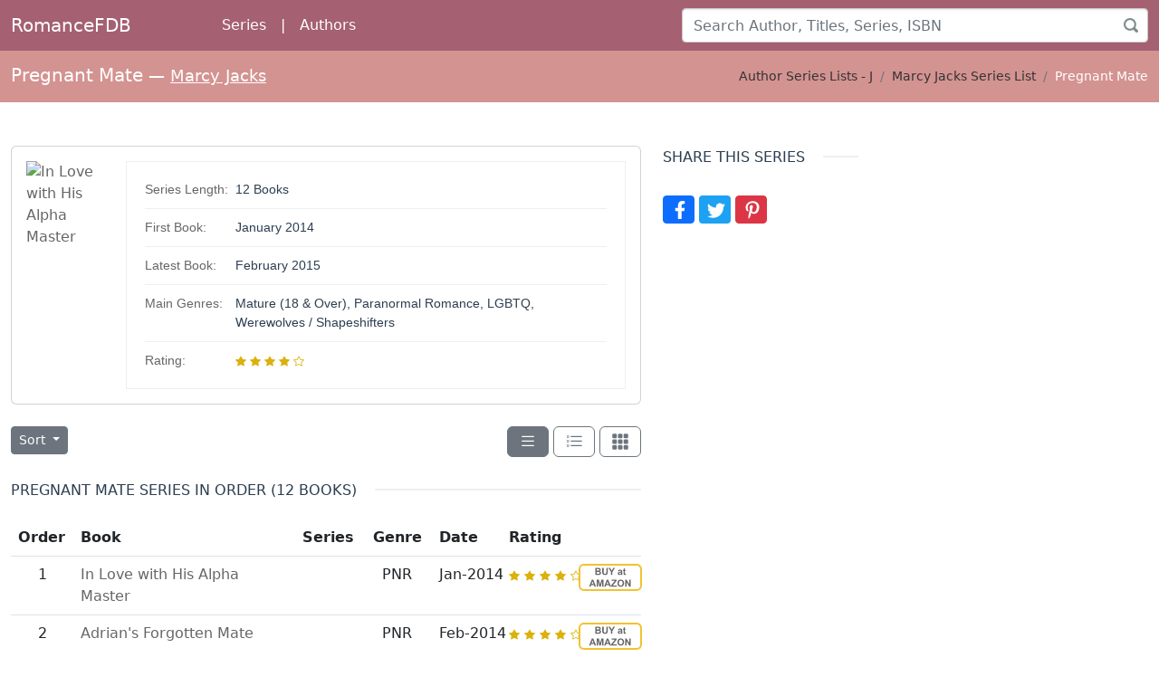

--- FILE ---
content_type: text/html; charset=UTF-8
request_url: https://romancefdb.com/series/pregnant-mate-marcy-jacks~35633.htm
body_size: 6700
content:
<!doctype html>
<html lang="en">
    <head>    
        <!-- Google Tag Manager -->
        <!-- Google tag (gtag.js) -->
        <script async src="https://www.googletagmanager.com/gtag/js?id=G-MJT0SQNZHV"></script>
        <script>
            window.dataLayer = window.dataLayer || [];
            function gtag() {
                dataLayer.push(arguments);
            }
            gtag('js', new Date());

            gtag('config', 'G-MJT0SQNZHV');
        </script>
        <!-- End Google Tag Manager -->          
                    <!-- Freestar -->           
            <link rel="stylesheet" href="https://a.pub.network/core/pubfig/cls.css">
            <script data-cfasync="false" type="text/javascript">
                var freestar = freestar || {};
                freestar.queue = freestar.queue || [];
                freestar.config = freestar.config || {};
                freestar.config.enabled_slots = [];
                freestar.initCallback = function () {
                    (freestar.config.enabled_slots.length === 0) ? freestar.initCallbackCalled = false : freestar.newAdSlots(freestar.config.enabled_slots)
                }
            </script>
            <script src="https://a.pub.network/fictiondb-com/pubfig.min.js" data-cfasync="false" async></script>
            <!-- End Freestar -->             
                <!-- Required meta tags -->
        <meta charset="utf-8">
        <meta name="viewport" content="width=device-width, initial-scale=1">
        <meta name="description" content="Series list: Pregnant Mate (12 Books) by Marcy Jacks. A sortable list in reading order and chronological order with publication date, genre, and rating." />
        <meta name="author" content="">
        <link rel="shortcut icon" href="../images/favicon-32x32.png">
        <meta name="robots" content="index, follow" />
        <link rel="canonical" href="https://romancefdb.com/series/pregnant-mate-marcy-jacks~35633.htm" />
<meta property="og:title" content="Pregnant Mate" />
<meta property="og:url" content="https://romancefdb.com/series/pregnant-mate-marcy-jacks~35633.htm" />
<meta property="og:image" content="https://romancefdb.com/covers/1627411909.jpg" />      <script type="application/ld+json">
{
  "@context": "https://schema.org",
  "@type": "FAQPage",
  "mainEntity": [{
    "@type": "Question",
    "name": "How many books are in the Pregnant Mate series?",
    "acceptedAnswer": {
      "@type": "Answer",
      "text": "There are 12 books in the Pregnant Mate series."
    }
  }, {
    "@type": "Question",
    "name": "When will the next book in the Pregnant Mate series be released?",
    "acceptedAnswer": {
      "@type": "Answer",
      "text": "The Pregnant Mate series does not have a new book coming out soon. The latest book, Fighting the Call of the Wolf (Book 12), was published in February 2015."
    }
  }, {	
    "@type": "Question",
    "name": "What was the first book written in the Pregnant Mate series?",
    "acceptedAnswer": {
      "@type": "Answer",
      "text": "The first book in the Pregnant Mate series, In Love with His Alpha Master, was published in January 2014."
    }
  }]
  }
</script>
        <link href="../bootstrap-5.2.2/css/bootstrap.min.css" rel="stylesheet" type="text/css" />
        <link href="../css/rfdb.css" rel="stylesheet" type="text/css" />

        
   <link href="../css/styles-desktop_999.css" rel="stylesheet" type="text/css" /><style>
.mainheight {
 min-height: 800px;
}   
.pb-5, .py-5 {
    padding-bottom: 3rem!important;
}
.pt-5, .py-5 {
    padding-top: 3rem!important;
}   
</style>        
        <title>Pregnant Mate  Series in Order by Marcy Jacks - RomanceFDB </title>  
        <style>
            .ht-100        { min-height:100px !important; }
            .ht-125        { min-height:125px !important; }
            .ht-150        { min-height:150px !important; }
            .ht-175        { min-height:175px !important; }    
            .ht-200        { min-height:200px !important; }
            .ht-225        { min-height:225px !important; }    
            .ht-250        { min-height:250px !important; }
            .ht-325        { min-height:325px !important; }
            .ht-375        { min-height:375px !important; }
            .ht-625        { min-height:625px !important; }
        </style>
        <style>
            div.sticky {
                position: -webkit-sticky; /* Safari */
                position: sticky;
                top: 0;
            }
        </style>        
    </head>
<body class="">
    <!-- wrapper -->
    <div id="wrapper">

        <nav class="navbar navbar-expand-md navbar-dark bg-pink">
            <div class="container-fluid">
                <a class="col-2 navbar-brand logo" href="../">RomanceFDB</a>
                <button class="navbar-toggler" type="button" data-bs-toggle="collapse" data-bs-target="#navbarCollapse" aria-controls="navbarCollapse" aria-expanded="false" aria-label="Toggle navigation">
                    <span class="navbar-toggler-icon"></span>
                </button>
                <div class="collapse navbar-collapse" id="navbarCollapse">
                    <ul class="navbar-nav me-auto mb-2 mb-md-0">
                        <li class="nav-item active">
                            <a class="nav-link" aria-current="page" href="../series/author-series~a.htm">Series</a>
                        </li>
                        <li class="nav-item">
                            <a class="nav-link" aria-current="page" href="#">|</a>
                        </li>                                                       
                        <li class="nav-item">
                            <a class="nav-link" href="../author/book-lists-by-author~a.htm">Authors</a>
                        </li>                                   
                    </ul>
                    <div class="col-6">
                    <form class=" " action="../search/searchresults.htm">
                        <input id="srchtxt" name="srchtxt" type="text" class="form-control" placeholder="Search Author, Titles, Series, ISBN" aria-label="Search" aria-describedby="Search">  
                        <input type="hidden" name="styp" value="5" />
                    </form> 
                        </div>
                </div>
            </div>
        </nav>        <!-- PAGE HEADER -->
<section class="page-header page-header-xs bg-ltpink white">
    <div class="container-fluid d-flex">
        <div class="col-sm-6">
            <h1 class="white">Pregnant Mate<small> &mdash; <u><a class="white" href="../author/marcy-jacks~139047.htm">Marcy Jacks</a></u></small></h1>
        </div>
        <div class="col-sm-6 d-flex align-items-center justify-content-end">
            <!-- breadcrumbs -->
            <nav aria-label="breadcrumb">
                        <ol class="breadcrumb">
        <li class="breadcrumb-item"><a href="../series/author-series~j.htm">Author Series Lists - J</a></li><li class="breadcrumb-item"><a href="../author/marcy-jacks~139047.htm#series_list">Marcy Jacks Series List </a></li><li class="breadcrumb-item active white">Pregnant Mate</li>
    </ol>            </nav>
            <!-- /breadcrumbs -->
        </div>
    </div>
</section>
<!-- /PAGE HEADER -->

<!-- -->
<section class="py-5">

    <div class="container-fluid">
        <div class="row mainheight">
            <div class="col-md-8 col-xl-9 col-xxl-9">	
                <div class="row">

                    <!-- LEFT COLUMNS -->
                    <div class="col-md-12 col-lg-12 col-xl-9 col-xxl-9">


                                                    <div class="card mb-4">
                                <div class="card-body">
                                    <div class="d-flex pt-0 ht-200">	
                                        <div class="col-2">
                                            <img class="img-fluid pe-2 " src="https://romancefdb.com//coversth/th_1627411909.jpg"  alt="In Love with His Alpha Master" title="In Love with His Alpha Master">                                
                                        </div>
                                        <div class="w-100"> 
                                            <ul class="project-details-list ht-200">
                                                <li>
                                                    <h6 class="small">Series Length:</h6>
                                                    <div class="project-terms text-nowrap small">
                                                        12 Books
                                                    </div>
                                                </li>
                                                                                                    <li>
                                                        <h6 class="small">First Book:</h6>
                                                        <div class="project-terms text-nowrap small">
                                                            January 2014                                                        </div>
                                                    </li>
                                                                                                                                                    <li>
                                                        <h6 class="small">Latest Book:</h6>
                                                        <div class="project-terms text-nowrap small">
                                                            February 2015                                                        </div>
                                                    </li>
                                                    
                                                                                                    <li>
                                                        <h6 class="small">Main Genres:</h6>
                                                        <div class="project-terms small">
                                                             Mature (18 & Over), Paranormal Romance, LGBTQ, Werewolves / Shapeshifters                                                        </div>
                                                    </li>
                                                                                                       
                                                                        
                                                    <li>
                                                        <h6 class="small">Rating:</h6>
                                                        <div class="project-terms text-nowrap small">
                                                              <svg class="bi text-secondary logo-yellow" width="12" height="12" fill="currentColor"><use xlink:href="../images/fdb-icons.svg#star-fill"/></svg>
                    <svg class="bi text-secondary logo-yellow" width="12" height="12" fill="currentColor"><use xlink:href="../images/fdb-icons.svg#star-fill"/></svg>
                    <svg class="bi text-secondary logo-yellow" width="12" height="12" fill="currentColor"><use xlink:href="../images/fdb-icons.svg#star-fill"/></svg>
                    <svg class="bi text-secondary logo-yellow" width="12" height="12" fill="currentColor"><use xlink:href="../images/fdb-icons.svg#star-fill"/></svg>
                    <svg class="bi text-secondary logo-yellow" width="12" height="12" fill="currentColor"><use xlink:href="../images/fdb-icons.svg#star"/></svg>                                                        </div>
                                                    </li>   
                                                                         
                                            </ul>                  
                                        </div>  
                                                                            </div>  
                                                                        
                                </div>
                            </div>
                           
                       
                        <!-- LIST OPTIONS -->
                        <div class="mb-20 d-print-none">

                            <div class="d-flex justify-content-between mb-30 gap-2">
                                <div class="dropdown">
                                    <button class="btn btn-secondary btn-sm dropdown-toggle" type="button" id="dropdownMenuButton" data-bs-toggle="dropdown" aria-expanded="false">
                                        Sort
                                    </button>
                                    <ul class="dropdown-menu" aria-labelledby="dropdownMenuButton">
                                        <li><a class="dropdown-item" href="../series/series.php?seriesid=35633&ltyp=3&sort=oa">Order <svg class="bi float-end" width="20" height="20" fill="currentColor"><use xlink:href="../images/fdb-icons.svg#sort-numeric-down"/></svg></a></li>
                                        <li><a class="dropdown-item" href="../series/series.php?seriesid=35633&ltyp=3&sort=od">Order <svg class="bi float-end" width="20" height="20" fill="currentColor"><use xlink:href="../images/fdb-icons.svg#sort-numeric-down-alt"/></svg></a></li>
                                        										
                                        <li><a class="dropdown-item" href="../series/series.php?seriesid=35633&ltyp=3&sort=ta">Title <svg class="bi float-end" width="20" height="20" fill="currentColor"><use xlink:href="../images/fdb-icons.svg#sort-alpha-down"/></svg></a></li>
                                        <li><a class="dropdown-item" href="../series/series.php?seriesid=35633&ltyp=3&sort=td">Title <svg class="bi float-end" width="20" height="20" fill="currentColor"><use xlink:href="../images/fdb-icons.svg#sort-alpha-down-alt"/></svg></a></li>
                                        <li><a class="dropdown-item" href="../series/series.php?seriesid=35633&ltyp=3&sort=ga">Genre <svg class="bi float-end" width="20" height="20" fill="currentColor"><use xlink:href="../images/fdb-icons.svg#sort-alpha-down"/></svg></a></li>
                                        <li><a class="dropdown-item" href="../series/series.php?seriesid=35633&ltyp=3&sort=gd">Genre <svg class="bi float-end" width="20" height="20" fill="currentColor"><use xlink:href="../images/fdb-icons.svg#sort-alpha-down-alt"/></svg></a></li>									
                                        <li><a class="dropdown-item" href="../series/series.php?seriesid=35633&ltyp=3&sort=da">Date <span class="float-end">(oldest)</span></a></li>
                                        <li><a class="dropdown-item" href="../series/series.php?seriesid=35633&ltyp=3&sort=dd">Date <span class="float-end">(newest)</span></a></li>
                                        <li><a class="dropdown-item" href="../series/series.php?seriesid=35633&sort=z">Popularity <svg class="bi float-end" width="20" height="20" fill="currentColor"><use xlink:href="../images/fdb-icons.svg#sort-numeric-down"/></svg></a></li>  
                                    </ul>
                                </div>                                
                                                                    <div class="d-flex gap-2">
                                                                                 
                                          
                                    </div>
                                                                                                <div>
                                    <a class="btn  btn-secondary" href="../series/series.php?seriesid=35633&ltyp=3"><!-- list -->
                                        <svg class="bi float-end" width="20" height="20" fill="currentColor"><use xlink:href="../images/fdb-icons.svg#list"/></svg>
                                    </a>
                                                                        <a class="btn  btn-outline-secondary" href="../series/series.php?seriesid=35633&ltyp=2"><!-- combo -->
                                        <svg class="bi float-end" width="20" height="20" fill="currentColor"><use xlink:href="../images/fdb-icons.svg#list-task"/></svg>
                                    </a> 
                                                                        <a class="btn  btn-outline-secondary" href="../series/series.php?seriesid=35633&ltyp=1"><!-- grid -->
                                        <svg class="bi float-end" width="20" height="20" fill="currentColor"><use xlink:href="../images/fdb-icons.svg#grid-3x3-gap-fill"/></svg>
                                    </a>   
                                </div>
                            </div>

                        </div>
                        <div class="subpage-title mt-4">
                                                            <h2>Pregnant Mate Series in Order (12 Books)</h2>
                                
                        </div>                         
                        <!-- /LIST OPTIONS -->						
                                                        <table id="srtauthlist" class="table fixed-table">
                                    <thead>
                                        <tr>
                                                    <th title="Order" class="colw-1">Order</th>
        				
    <th title="Title" class="colw-4">Book</th>
         
        <th title="Series" class="text-center d-none d-xl-table-cell">Series</th>
        <th title="Genre" class="text-center d-none d-md-table-cell">Genre</th>
    <th title="Date" class="">Date</th>
             
        <th class="d-none d-xl-table-cell mr-2" title="Sort by Rating">Rating</th>
    					
    <th class="sorter-false"></th>
                                            </tr>
                                    </thead>
                                    <tbody id="trows">
                                        <tr class=" r" itemscope itemtype="http://schema.org/Book">
          
            <td nowrap class="text-center">1</td>
            <td><a itemprop="url" href="../title/in-love-with-his-alpha-master~marcy-jacks~972583.htm"><span itemprop='name'>In Love with His Alpha Master</span></a></td>             
                <td nowrap class="d-none d-xl-table-cell"></td>
        <td class="d-none d-md-table-cell text-center"><span class="d-sm-none" itemprop="genre">Paranormal Romance / </span><span class="hghlt d-sm-block" title="Paranormal Romance">PNR</span></td>
    <td nowrap class="d-none d-md-table-cell"><span itemprop="datePublished" content="2014-01-01">Jan-2014</span></td>        
            <td nowrap class="d-none d-xl-table-cell"><span class="d-sm-none" >4</span>
              <svg class="bi text-secondary logo-yellow" width="12" height="12" fill="currentColor"><use xlink:href="../images/fdb-icons.svg#star-fill"/></svg>
                    <svg class="bi text-secondary logo-yellow" width="12" height="12" fill="currentColor"><use xlink:href="../images/fdb-icons.svg#star-fill"/></svg>
                    <svg class="bi text-secondary logo-yellow" width="12" height="12" fill="currentColor"><use xlink:href="../images/fdb-icons.svg#star-fill"/></svg>
                    <svg class="bi text-secondary logo-yellow" width="12" height="12" fill="currentColor"><use xlink:href="../images/fdb-icons.svg#star-fill"/></svg>
                    <svg class="bi text-secondary logo-yellow" width="12" height="12" fill="currentColor"><use xlink:href="../images/fdb-icons.svg#star"/></svg>        </td>
        <td><a class="nowrap prt" href="../includes/redpart.php?type=az&isbn=1627411909" rel="nofollow" target="_blank"><img alt="" title="" height = "30" src = "../images/buyazw.svg" /></a></td>
</tr> 

<tr class=" r" itemscope itemtype="http://schema.org/Book">
          
            <td nowrap class="text-center">2</td>
            <td><a itemprop="url" href="../title/adrians-forgotten-mate~marcy-jacks~966588.htm"><span itemprop='name'>Adrian's Forgotten Mate</span></a></td>             
                <td nowrap class="d-none d-xl-table-cell"></td>
        <td class="d-none d-md-table-cell text-center"><span class="d-sm-none" itemprop="genre">Paranormal Romance / </span><span class="hghlt d-sm-block" title="Paranormal Romance">PNR</span></td>
    <td nowrap class="d-none d-md-table-cell"><span itemprop="datePublished" content="2014-02-01">Feb-2014</span></td>        
            <td nowrap class="d-none d-xl-table-cell"><span class="d-sm-none" >4</span>
              <svg class="bi text-secondary logo-yellow" width="12" height="12" fill="currentColor"><use xlink:href="../images/fdb-icons.svg#star-fill"/></svg>
                    <svg class="bi text-secondary logo-yellow" width="12" height="12" fill="currentColor"><use xlink:href="../images/fdb-icons.svg#star-fill"/></svg>
                    <svg class="bi text-secondary logo-yellow" width="12" height="12" fill="currentColor"><use xlink:href="../images/fdb-icons.svg#star-fill"/></svg>
                    <svg class="bi text-secondary logo-yellow" width="12" height="12" fill="currentColor"><use xlink:href="../images/fdb-icons.svg#star-fill"/></svg>
                    <svg class="bi text-secondary logo-yellow" width="12" height="12" fill="currentColor"><use xlink:href="../images/fdb-icons.svg#star"/></svg>        </td>
        <td><a class="nowrap prt" href="../includes/redpart.php?type=az&isbn=1627412573" rel="nofollow" target="_blank"><img alt="" title="" height = "30" src = "../images/buyazw.svg" /></a></td>
</tr> 

<tr class=" r" itemscope itemtype="http://schema.org/Book">
          
            <td nowrap class="text-center">3</td>
            <td><a itemprop="url" href="../title/buying-a-mate~marcy-jacks~970560.htm"><span itemprop='name'>Buying a Mate</span></a></td>             
                <td nowrap class="d-none d-xl-table-cell"></td>
        <td class="d-none d-md-table-cell text-center"><span class="d-sm-none" itemprop="genre">Paranormal Romance / </span><span class="hghlt d-sm-block" title="Paranormal Romance">PNR</span></td>
    <td nowrap class="d-none d-md-table-cell"><span itemprop="datePublished" content="2014-02-01">Feb-2014</span></td>        
            <td nowrap class="d-none d-xl-table-cell"><span class="d-sm-none" >0</span>
              <svg class="bi text-secondary logo-yellow" width="12" height="12" fill="currentColor"><use xlink:href="../images/fdb-icons.svg#star"/></svg>
                    <svg class="bi text-secondary logo-yellow" width="12" height="12" fill="currentColor"><use xlink:href="../images/fdb-icons.svg#star"/></svg>
                    <svg class="bi text-secondary logo-yellow" width="12" height="12" fill="currentColor"><use xlink:href="../images/fdb-icons.svg#star"/></svg>
                    <svg class="bi text-secondary logo-yellow" width="12" height="12" fill="currentColor"><use xlink:href="../images/fdb-icons.svg#star"/></svg>
                    <svg class="bi text-secondary logo-yellow" width="12" height="12" fill="currentColor"><use xlink:href="../images/fdb-icons.svg#star"/></svg>        </td>
        <td><a class="nowrap prt" href="../includes/redpart.php?type=az&isbn=1627412816" rel="nofollow" target="_blank"><img alt="" title="" height = "30" src = "../images/buyazw.svg" /></a></td>
</tr> 

<tr class=" r" itemscope itemtype="http://schema.org/Book">
          
            <td nowrap class="text-center">4</td>
            <td><a itemprop="url" href="../title/blind-wolf-love~marcy-jacks~1032444.htm"><span itemprop='name'>Blind Wolf Love</span></a></td>             
                <td nowrap class="d-none d-xl-table-cell"></td>
        <td class="d-none d-md-table-cell text-center"><span class="d-sm-none" itemprop="genre">Paranormal Romance / </span><span class="hghlt d-sm-block" title="Paranormal Romance">PNR</span></td>
    <td nowrap class="d-none d-md-table-cell"><span itemprop="datePublished" content="2014-02-01">Feb-2014</span></td>        
            <td nowrap class="d-none d-xl-table-cell"><span class="d-sm-none" >0</span>
              <svg class="bi text-secondary logo-yellow" width="12" height="12" fill="currentColor"><use xlink:href="../images/fdb-icons.svg#star"/></svg>
                    <svg class="bi text-secondary logo-yellow" width="12" height="12" fill="currentColor"><use xlink:href="../images/fdb-icons.svg#star"/></svg>
                    <svg class="bi text-secondary logo-yellow" width="12" height="12" fill="currentColor"><use xlink:href="../images/fdb-icons.svg#star"/></svg>
                    <svg class="bi text-secondary logo-yellow" width="12" height="12" fill="currentColor"><use xlink:href="../images/fdb-icons.svg#star"/></svg>
                    <svg class="bi text-secondary logo-yellow" width="12" height="12" fill="currentColor"><use xlink:href="../images/fdb-icons.svg#star"/></svg>        </td>
        <td><a class="nowrap prt" href="../includes/redpart.php?type=az&isbn=1627413324" rel="nofollow" target="_blank"><img alt="" title="" height = "30" src = "../images/buyazw.svg" /></a></td>
</tr> 

<tr class=" r" itemscope itemtype="http://schema.org/Book">
          
            <td nowrap class="text-center">5</td>
            <td><a itemprop="url" href="../title/sold-as-the-alphas-love-slave~marcy-jacks~1040063.htm"><span itemprop='name'>Sold as the Alpha's Love Slave</span></a></td>             
                <td nowrap class="d-none d-xl-table-cell"></td>
        <td class="d-none d-md-table-cell text-center"><span class="d-sm-none" itemprop="genre">Paranormal Romance / </span><span class="hghlt d-sm-block" title="Paranormal Romance">PNR</span></td>
    <td nowrap class="d-none d-md-table-cell"><span itemprop="datePublished" content="2014-02-01">Feb-2014</span></td>        
            <td nowrap class="d-none d-xl-table-cell"><span class="d-sm-none" >0</span>
              <svg class="bi text-secondary logo-yellow" width="12" height="12" fill="currentColor"><use xlink:href="../images/fdb-icons.svg#star"/></svg>
                    <svg class="bi text-secondary logo-yellow" width="12" height="12" fill="currentColor"><use xlink:href="../images/fdb-icons.svg#star"/></svg>
                    <svg class="bi text-secondary logo-yellow" width="12" height="12" fill="currentColor"><use xlink:href="../images/fdb-icons.svg#star"/></svg>
                    <svg class="bi text-secondary logo-yellow" width="12" height="12" fill="currentColor"><use xlink:href="../images/fdb-icons.svg#star"/></svg>
                    <svg class="bi text-secondary logo-yellow" width="12" height="12" fill="currentColor"><use xlink:href="../images/fdb-icons.svg#star"/></svg>        </td>
        <td><a class="nowrap prt" href="../includes/redpart.php?type=az&isbn=1627413847" rel="nofollow" target="_blank"><img alt="" title="" height = "30" src = "../images/buyazw.svg" /></a></td>
</tr> 

<tr class=" r" itemscope itemtype="http://schema.org/Book">
          
            <td nowrap class="text-center">6</td>
            <td><a itemprop="url" href="../title/like-a-wolfs-howl~marcy-jacks~1033664.htm"><span itemprop='name'>Like a Wolf's Howl</span></a></td>             
                <td nowrap class="d-none d-xl-table-cell"></td>
        <td class="d-none d-md-table-cell text-center"><span class="d-sm-none" itemprop="genre">Paranormal Romance / </span><span class="hghlt d-sm-block" title="Paranormal Romance">PNR</span></td>
    <td nowrap class="d-none d-md-table-cell"><span itemprop="datePublished" content="2014-03-01">Mar-2014</span></td>        
            <td nowrap class="d-none d-xl-table-cell"><span class="d-sm-none" >0</span>
              <svg class="bi text-secondary logo-yellow" width="12" height="12" fill="currentColor"><use xlink:href="../images/fdb-icons.svg#star"/></svg>
                    <svg class="bi text-secondary logo-yellow" width="12" height="12" fill="currentColor"><use xlink:href="../images/fdb-icons.svg#star"/></svg>
                    <svg class="bi text-secondary logo-yellow" width="12" height="12" fill="currentColor"><use xlink:href="../images/fdb-icons.svg#star"/></svg>
                    <svg class="bi text-secondary logo-yellow" width="12" height="12" fill="currentColor"><use xlink:href="../images/fdb-icons.svg#star"/></svg>
                    <svg class="bi text-secondary logo-yellow" width="12" height="12" fill="currentColor"><use xlink:href="../images/fdb-icons.svg#star"/></svg>        </td>
        <td><a class="nowrap prt" href="../includes/redpart.php?type=az&isbn=1627414045" rel="nofollow" target="_blank"><img alt="" title="" height = "30" src = "../images/buyazw.svg" /></a></td>
</tr> 

<tr class=" r" itemscope itemtype="http://schema.org/Book">
          
            <td nowrap class="text-center">7</td>
            <td><a itemprop="url" href="../title/taking-revenge-on-his-mate~marcy-jacks~1034393.htm"><span itemprop='name'>Taking Revenge on His Mate</span></a></td>             
                <td nowrap class="d-none d-xl-table-cell"></td>
        <td class="d-none d-md-table-cell text-center"><span class="d-sm-none" itemprop="genre">Paranormal Romance / </span><span class="hghlt d-sm-block" title="Paranormal Romance">PNR</span></td>
    <td nowrap class="d-none d-md-table-cell"><span itemprop="datePublished" content="2014-03-01">Mar-2014</span></td>        
            <td nowrap class="d-none d-xl-table-cell"><span class="d-sm-none" >0</span>
              <svg class="bi text-secondary logo-yellow" width="12" height="12" fill="currentColor"><use xlink:href="../images/fdb-icons.svg#star"/></svg>
                    <svg class="bi text-secondary logo-yellow" width="12" height="12" fill="currentColor"><use xlink:href="../images/fdb-icons.svg#star"/></svg>
                    <svg class="bi text-secondary logo-yellow" width="12" height="12" fill="currentColor"><use xlink:href="../images/fdb-icons.svg#star"/></svg>
                    <svg class="bi text-secondary logo-yellow" width="12" height="12" fill="currentColor"><use xlink:href="../images/fdb-icons.svg#star"/></svg>
                    <svg class="bi text-secondary logo-yellow" width="12" height="12" fill="currentColor"><use xlink:href="../images/fdb-icons.svg#star"/></svg>        </td>
        <td><a class="nowrap prt" href="../includes/redpart.php?type=az&isbn=1627414401" rel="nofollow" target="_blank"><img alt="" title="" height = "30" src = "../images/buyazw.svg" /></a></td>
</tr> 

<tr class=" r" itemscope itemtype="http://schema.org/Book">
          
            <td nowrap class="text-center">8</td>
            <td><a itemprop="url" href="../title/codys-savior~marcy-jacks~1039819.htm"><span itemprop='name'>Cody's Savior</span></a></td>             
                <td nowrap class="d-none d-xl-table-cell"></td>
        <td class="d-none d-md-table-cell text-center"><span class="d-sm-none" itemprop="genre">Paranormal Romance / </span><span class="hghlt d-sm-block" title="Paranormal Romance">PNR</span></td>
    <td nowrap class="d-none d-md-table-cell"><span itemprop="datePublished" content="2014-03-01">Mar-2014</span></td>        
            <td nowrap class="d-none d-xl-table-cell"><span class="d-sm-none" >0</span>
              <svg class="bi text-secondary logo-yellow" width="12" height="12" fill="currentColor"><use xlink:href="../images/fdb-icons.svg#star"/></svg>
                    <svg class="bi text-secondary logo-yellow" width="12" height="12" fill="currentColor"><use xlink:href="../images/fdb-icons.svg#star"/></svg>
                    <svg class="bi text-secondary logo-yellow" width="12" height="12" fill="currentColor"><use xlink:href="../images/fdb-icons.svg#star"/></svg>
                    <svg class="bi text-secondary logo-yellow" width="12" height="12" fill="currentColor"><use xlink:href="../images/fdb-icons.svg#star"/></svg>
                    <svg class="bi text-secondary logo-yellow" width="12" height="12" fill="currentColor"><use xlink:href="../images/fdb-icons.svg#star"/></svg>        </td>
        <td><a class="nowrap prt" href="../includes/redpart.php?type=az&isbn=1627414908" rel="nofollow" target="_blank"><img alt="" title="" height = "30" src = "../images/buyazw.svg" /></a></td>
</tr> 

<tr class=" r" itemscope itemtype="http://schema.org/Book">
          
            <td nowrap class="text-center">9</td>
            <td><a itemprop="url" href="../title/enzos-downfall~marcy-jacks~1033540.htm"><span itemprop='name'>Enzo's Downfall</span></a></td>             
                <td nowrap class="d-none d-xl-table-cell"></td>
        <td class="d-none d-md-table-cell text-center"><span class="d-sm-none" itemprop="genre">Paranormal Romance / </span><span class="hghlt d-sm-block" title="Paranormal Romance">PNR</span></td>
    <td nowrap class="d-none d-md-table-cell"><span itemprop="datePublished" content="2014-04-01">Apr-2014</span></td>        
            <td nowrap class="d-none d-xl-table-cell"><span class="d-sm-none" >0</span>
              <svg class="bi text-secondary logo-yellow" width="12" height="12" fill="currentColor"><use xlink:href="../images/fdb-icons.svg#star"/></svg>
                    <svg class="bi text-secondary logo-yellow" width="12" height="12" fill="currentColor"><use xlink:href="../images/fdb-icons.svg#star"/></svg>
                    <svg class="bi text-secondary logo-yellow" width="12" height="12" fill="currentColor"><use xlink:href="../images/fdb-icons.svg#star"/></svg>
                    <svg class="bi text-secondary logo-yellow" width="12" height="12" fill="currentColor"><use xlink:href="../images/fdb-icons.svg#star"/></svg>
                    <svg class="bi text-secondary logo-yellow" width="12" height="12" fill="currentColor"><use xlink:href="../images/fdb-icons.svg#star"/></svg>        </td>
        <td><a class="nowrap prt" href="../includes/redpart.php?type=az&isbn=1627415696" rel="nofollow" target="_blank"><img alt="" title="" height = "30" src = "../images/buyazw.svg" /></a></td>
</tr> 

                                                    <tr><td colspan = "6">
                                                                <div class="d-print-none">
        <br />
                                                            <!-- Tag ID: fictiondb.com_incontent_1 -->
                            <div align="center" data-freestar-ad="__336x280 __336x280" id="fictiondb.com_incontent_1">
                                <script data-cfasync="false" type="text/javascript">
                                    freestar.config.enabled_slots.push({placementName: "fictiondb.com_incontent_1", slotId: "fictiondb.com_incontent_1"});
                                </script>
                            </div>
                                                        <br/> 
    </div> 
                                                        </td></tr>
                                                    <tr class=" r" itemscope itemtype="http://schema.org/Book">
          
            <td nowrap class="text-center">10</td>
            <td><a itemprop="url" href="../title/little-red-and-the-big-bad-wolf~marcy-jacks~1041927.htm"><span itemprop='name'>Little Red and the Big, Bad Wolf</span></a><span class="suffix" title="eBook only"> (e)</span></td>             
                <td nowrap class="d-none d-xl-table-cell"></td>
        <td class="d-none d-md-table-cell text-center"><span class="d-sm-none" itemprop="genre">Paranormal Romance / </span><span class="hghlt d-sm-block" title="Paranormal Romance">PNR</span></td>
    <td nowrap class="d-none d-md-table-cell"><span itemprop="datePublished" content="2014-04-01">Apr-2014</span></td>        
            <td nowrap class="d-none d-xl-table-cell"><span class="d-sm-none" >0</span>
              <svg class="bi text-secondary logo-yellow" width="12" height="12" fill="currentColor"><use xlink:href="../images/fdb-icons.svg#star"/></svg>
                    <svg class="bi text-secondary logo-yellow" width="12" height="12" fill="currentColor"><use xlink:href="../images/fdb-icons.svg#star"/></svg>
                    <svg class="bi text-secondary logo-yellow" width="12" height="12" fill="currentColor"><use xlink:href="../images/fdb-icons.svg#star"/></svg>
                    <svg class="bi text-secondary logo-yellow" width="12" height="12" fill="currentColor"><use xlink:href="../images/fdb-icons.svg#star"/></svg>
                    <svg class="bi text-secondary logo-yellow" width="12" height="12" fill="currentColor"><use xlink:href="../images/fdb-icons.svg#star"/></svg>        </td>
        <td><a class="nowrap prt" href="../includes/redpart.php?type=e&bookid=1041927&vendor=az" rel="nofollow" target="_blank"><img alt="" title="" height = "30" src = "../images/buyazw.svg" /></a></td>
</tr> 

<tr class=" r" itemscope itemtype="http://schema.org/Book">
          
            <td nowrap class="text-center">11</td>
            <td><a itemprop="url" href="../title/healing-hearts~marcy-jacks~1033495.htm"><span itemprop='name'>Healing Hearts</span></a><span class="suffix" title="eBook only"> (e)</span></td>             
                <td nowrap class="d-none d-xl-table-cell"></td>
        <td class="d-none d-md-table-cell text-center"><span class="d-sm-none" itemprop="genre">Paranormal Romance / </span><span class="hghlt d-sm-block" title="Paranormal Romance">PNR</span></td>
    <td nowrap class="d-none d-md-table-cell"><span itemprop="datePublished" content="2014-04-01">Apr-2014</span></td>        
            <td nowrap class="d-none d-xl-table-cell"><span class="d-sm-none" >0</span>
              <svg class="bi text-secondary logo-yellow" width="12" height="12" fill="currentColor"><use xlink:href="../images/fdb-icons.svg#star"/></svg>
                    <svg class="bi text-secondary logo-yellow" width="12" height="12" fill="currentColor"><use xlink:href="../images/fdb-icons.svg#star"/></svg>
                    <svg class="bi text-secondary logo-yellow" width="12" height="12" fill="currentColor"><use xlink:href="../images/fdb-icons.svg#star"/></svg>
                    <svg class="bi text-secondary logo-yellow" width="12" height="12" fill="currentColor"><use xlink:href="../images/fdb-icons.svg#star"/></svg>
                    <svg class="bi text-secondary logo-yellow" width="12" height="12" fill="currentColor"><use xlink:href="../images/fdb-icons.svg#star"/></svg>        </td>
        <td><a class="nowrap prt" href="../includes/redpart.php?type=e&bookid=1033495&vendor=az" rel="nofollow" target="_blank"><img alt="" title="" height = "30" src = "../images/buyazw.svg" /></a></td>
</tr> 

<tr class=" r" itemscope itemtype="http://schema.org/Book">
          
            <td nowrap class="text-center">12</td>
            <td><a itemprop="url" href="../title/fighting-the-call-of-the-wolf~marcy-jacks~1262815.htm"><span itemprop='name'>Fighting the Call of the Wolf</span></a><span class="suffix" title="eBook only"> (e)</span></td>             
                <td nowrap class="d-none d-xl-table-cell"></td>
        <td class="d-none d-md-table-cell text-center"><span class="d-sm-none" itemprop="genre">Paranormal Romance / </span><span class="hghlt d-sm-block" title="Paranormal Romance">PNR</span></td>
    <td nowrap class="d-none d-md-table-cell"><span itemprop="datePublished" content="2015-02-01">Feb-2015</span></td>        
            <td nowrap class="d-none d-xl-table-cell"><span class="d-sm-none" >0</span>
              <svg class="bi text-secondary logo-yellow" width="12" height="12" fill="currentColor"><use xlink:href="../images/fdb-icons.svg#star"/></svg>
                    <svg class="bi text-secondary logo-yellow" width="12" height="12" fill="currentColor"><use xlink:href="../images/fdb-icons.svg#star"/></svg>
                    <svg class="bi text-secondary logo-yellow" width="12" height="12" fill="currentColor"><use xlink:href="../images/fdb-icons.svg#star"/></svg>
                    <svg class="bi text-secondary logo-yellow" width="12" height="12" fill="currentColor"><use xlink:href="../images/fdb-icons.svg#star"/></svg>
                    <svg class="bi text-secondary logo-yellow" width="12" height="12" fill="currentColor"><use xlink:href="../images/fdb-icons.svg#star"/></svg>        </td>
        <td><a class="nowrap prt" href="../includes/redpart.php?type=e&bookid=1262815&vendor=az" rel="nofollow" target="_blank"><img alt="" title="" height = "30" src = "../images/buyazw.svg" /></a></td>
</tr> 

                                    </tbody>
                                </table>
                                                                                                    
                                                
                                                                        
                                                                          
                    </div>
                    <!-- /LEFT COLUMNS -->

                    <!-- RIGHT COLUMNS -->

                    <div class="col-md-12 col-lg-12  col-xl-3 col-xxl-3 sidebar">					
                        <div class="widget pt-0">
                            <div class="subpage-title">
                                <h5>Share This Series</h5>
                            </div>																		
                            <!-- Share -->
                            <div class="mb-20 social">
                                <a class = "btn btn-primary btn-sm white" href="https://www.facebook.com/sharer/sharer.php?u=https%3A%2F%2Fwww.fictiondb.com%2Fseries%2Fpregnant-mate-marcy-jacks%7E35633.htm"  target="_blank" rel="noopener" class="social-icon social-icon-sm social-icon-transparent social-facebook" title="Facebook">
                                    <svg class="bi" width="20" height="20" fill="currentColor"><use xlink:href="../images/fdb-icons.svg#facebook"/></svg>
                                </a>
                                <a class = "btn btn-sm white" style="background-color:#1da1f2;" href="https://twitter.com/intent/tweet?text=Pregnant Mate  Series in Order by Marcy Jacks - RomanceFDB &amp;url=https%3A%2F%2Fwww.fictiondb.com%2Fseries%2Fpregnant-mate-marcy-jacks%7E35633.htm"  target="_blank" rel="noopener" class="social-icon social-icon-sm social-icon-transparent social-twitter" title="Twitter">
                                    <svg class="bi" width="20" height="20" fill="currentColor"><use xlink:href="../images/fdb-icons.svg#twitter"/></svg>
                                </a>
                                <a class = "btn btn-danger btn-sm white" href="https://pinterest.com/pin/create/button/?url=https%3A%2F%2Fwww.fictiondb.com%2Fseries%2Fpregnant-mate-marcy-jacks%7E35633.htm&amp;media=https://www.fictiondb.com/covers/1627411909.jpg&amp;description=Pregnant Mate  Series in Order by Marcy Jacks - RomanceFDB "  target="_blank" rel="noopener" class="social-icon social-icon-sm social-icon-transparent social-pinterest" title="Pinterest">
                                    <svg class="bi" width="20" height="20" fill="currentColor"><use xlink:href="../images/fdb-icons.svg#pinterest"/></svg>
                                </a>                                        
                            </div>
                            <!-- /Share -->
                        </div>																																		
                                            </div>
                    <!-- /RIGHT COLUMNS -->
                </div>

            </div>	
            <!-- /ADS COLUMNS -->
            <div class="col-md-4 col-xl-3 col-xxl-3">
                                <!-- Freestar_Halfpage -->
            <div class="sticky d-print-none hidden-sm">
                <div align="center" data-freestar-ad="__300x600" id="fictiondb.com_right_rail_1">
                    <script data-cfasync="false" type="text/javascript">
                        freestar.config.enabled_slots.push({placementName: "fictiondb.com_right_rail_1", slotId: "fictiondb.com_right_rail_1"});
                    </script>
                </div>                 
            </div>
                    </div>
            <!-- /ADS COLUMNS -->

        </div>

    </div>
</section>
<!-- / -->
<!-- FOOTER -->
<footer id="footer" class="py-5 bg-dkblue text-light">
    <div class="container-xxl pt-30 mb-30 d-print-none">

        <div class="row">

            <div class="col-md-3 text-center text-md-start">
                <!-- Footer Logo -->
                <div class="h4">RomanceFDB</div>

                <!-- Short Description -->
                <p>RomanceFDB is committed to providing the best possible fiction reference information. If you have any issues with the site, please don't hesitate to contact us. <a href="../about.htm">More about us.</a></p>

            </div>

            <div class="col-md-3 text-center text-md-start">

                <!-- Links -->
                <h5 class="letter-spacing-1">Popular Features</h5>
                <ul class="footer-links list-unstyled">
                    <li><a class="" href="../author/book-lists-by-author~a.htm">Author Lists</a></li>
                    <li><a class="" href="../series/author-series~a.htm">Series Lists</a></li>                                       
                </ul>
                <!-- /Links -->

            </div>

            <div class="col-md-3 text-center text-md-start">

                <!-- Links -->
                <h5 class="">Contact &amp; Support</h5>
                <ul class="footer-links list-unstyled">
                    <li><a class="" href="../about.htm">Contact Us</a></li>
                </ul>
                <!-- /Links -->

            </div>

            <div class="col-md-3 text-center text-md-start">

                <!-- Newsletter Form -->
                <h5 class="">Keep in Touch</h5>
                <p>Find us on social media</p>
                <!-- Social Icons -->
                <div class="social">
                    <a class = "btn btn-primary btn-sm white" href="https://www.facebook.com/FictionDB"  target="_blank" rel="noopener" class="social-icon social-icon-sm social-icon-transparent social-facebook" title="Facebook">
                        <svg class="bi" width="20" height="20" fill="currentColor"><use xlink:href="../images/fdb-icons.svg#facebook"/></svg>
                    </a>
                    <a class = "btn btn-sm white" style="background-color:#833AB4;" href="https://www.instagram.com/fictiondb/"  target="_blank" rel="noopener" class="social-icon social-icon-sm social-icon-transparent social-twitter" title="Instagram">
                        <svg class="bi" width="20" height="20" fill="currentColor"><use xlink:href="../images/fdb-icons.svg#instagram"/></svg>
                    </a>                     
                    <a class = "btn btn-sm white" style="background-color:#1da1f2;" href="https://twitter.com/fictiondb"  target="_blank" rel="noopener" class="social-icon social-icon-sm social-icon-transparent social-twitter" title="Twitter">
                        <svg class="bi" width="20" height="20" fill="currentColor"><use xlink:href="../images/fdb-icons.svg#twitter"/></svg>
                    </a>
                    <a class = "btn btn-danger btn-sm white" href="https://pinterest.com/fictiondb/"  target="_blank" rel="noopener" class="social-icon social-icon-sm social-icon-transparent social-pinterest" title="Pinterest">
                        <svg class="bi" width="20" height="20" fill="currentColor"><use xlink:href="../images/fdb-icons.svg#pinterest"/></svg>
                    </a>                   
                </div>               
                <!-- /Social Icons -->
            </div>

        </div>
        <div class="d-print-none row text-center text-md-start">
            <div class="col-xs-12 col-md-9 pl-0 mt-4">
                <p>RomanceFDB &copy; 2026. All Rights Reserved.</p>
                <span>This page may contain affiliate links and advertising. As an Amazon Associate we earn from qualifying purchases. <br/>See the <a href="../useragreement.htm">full disclosure</a></span>
            </div>        
            <div class="col-xs-12 col-md-3 pl-0 mt-4">
                <ul class="m-0 list-inline mobile-block">
                    <li><a href="../useragreement.htm">Terms & Conditions &bull; Privacy</a></li>
                                            <li><a href="#/" class="qc-ccpa-persistent-link">CCPA: Do Not Sell My Data</a></li>
                        <li><a href="#/" class="qc-cmp-persistent-link">GDPR: Privacy Settings</a></li>
                                        </ul>
            </div>        
        </div>
    </div>
</footer>
<!-- /FOOTER -->

</div>
<!-- /wrapper -->


<script src="../scripts/jquery3-5-1.min.js"></script>
    <!-- JAVASCRIPT FILES -->
            <script src="../bootstrap-5.2.2/js/bootstrap.bundle.min.js"></script>
           
<script src="../scripts/jquery.easy-autocomplete.min.js"></script>
    <script>
            $(document).ready(function () {

                var options = {
                    url: function (phrase) {
                        return "https://www.fictiondb.com/search/searchsuggest.php?phrase=" + phrase + "&format=json";
                    },
                    getValue: "value",
                    adjustWidth: false,
                    list: {
                        maxNumberOfElements: 10,
                        onClickEvent: function () {
                            var value = $("#srchtxt").getSelectedItemData().id;
                            url = "../includes/redsrch.php?id=" + value;
                            window.location = url;
                        }
                    },
                    theme: "square",
                    requestDelay: 300
                };

                $("#srchtxt").easyAutocomplete(options);
            });
    </script>
    
             
</body>
</html>

--- FILE ---
content_type: text/css
request_url: https://romancefdb.com/css/rfdb.css
body_size: -79
content:
/* Text color classes */
.bg-pink {
    background-color: #a56072!important;
}
.bg-dkblue {
    background-color: #304a65!important;
}
.bg-ltpink {
    background-color: #d39391!important;
}
.nav-link {
    color: #fff;
}


--- FILE ---
content_type: text/css
request_url: https://romancefdb.com/css/styles-desktop_999.css
body_size: 1975
content:
.white{color:#fff!important}.grey{color:#eee!important}.black{color:#555!important}.red{color:#f75353!important}.green{color:#326879!important}.fdbblue{color:#1751b8!important}.fdbgreen{color:#004358!important}.lblue{color:#32c8de!important}.blue{color:#609cec!important}.orange{color:#f78153!important}.yellow{color:#fcd419!important}.logo-yellow{color:#dab10d!important}.purple{color:#cb79e6!important}.rose{color:#ff61e7!important}.brown{color:#d08166!important}.bg-green{background-color:#004358!important}.bg-lt-green{background-color:#ecf0f1!important}.bg-yellow{background-color:#dab10d!important}.bg-blue{background-color:#1751b8!important}.bg-info{background-color:#17a2b8!important}.bg-lt-blue{background-color:#f7fbfd!important}.info-blue{color:#17a2b8!important}body{color:#666}a{color:#17a2b8;text-decoration:none}td a:focus,td a:hover,td h2 a:focus,td h2 a:hover,td h3 a:focus,td h3 a:hover{text-decoration:underline;color:#4c8a7a}h1{font-size:1.25rem}h2{font-size:1rem}td h2,td h3{font-size:1rem;margin-bottom:0}.form-control:not(textarea),.input-group-append .btn{height:38px!important}#searcharea .form-control{font-size:.9rem!important}.list-card li a{color:#34495e!important}.subpage-title i{color:#326879!important}.subpage-title i.sub-icon{color:#dab10d!important}.nav-pills .nav-link.active,.nav-pills .show>.nav-link{background-color:#17a2b8!important}.page-item.active .page-link{background-color:#17a2b8;border-color:#17a2b8}.page-link{color:#17a2b8}.covtit{width:125px;height:200px;background-color:#004358;font-weight:700}.covtit a{color:#fff}.easy-autocomplete{position:relative}.easy-autocomplete input{border-color:#ccc;border-radius:4px;border-style:solid;border-width:1px;-webkit-box-shadow:0 1px 2px rgba(0,0,0,.1) inset;box-shadow:0 1px 2px rgba(0,0,0,.1) inset;color:#555;float:none;padding:6px 12px}.easy-autocomplete input:focus,.easy-autocomplete input:hover{-webkit-box-shadow:none;box-shadow:none}.easy-autocomplete a{display:block}.easy-autocomplete-container{left:0;position:absolute;width:100%;z-index:2}.easy-autocomplete-container ul{background:none repeat scroll 0 0 #fff;border-top:1px dotted #ccc;display:none;margin-top:0;padding-bottom:0;padding-left:0;position:relative;top:-1px}.easy-autocomplete-container ul .eac-category,.easy-autocomplete-container ul li{background:inherit;border-color:#ccc;-o-border-image:none;border-image:none;border-style:solid;border-width:0 1px;display:block;font-size:14px;font-weight:400;padding:4px 12px}.easy-autocomplete-container ul li:last-child{border-radius:0 0 2px 2px;border-width:0 1px 1px}.easy-autocomplete-container ul li.selected{background:none repeat scroll 0 0 #ebebeb;cursor:pointer}.easy-autocomplete-container ul li.selected div{font-weight:400}.easy-autocomplete-container ul li div{display:block;font-weight:400;word-break:break-all}.easy-autocomplete-container ul li b{font-weight:700}.easy-autocomplete-container ul .eac-category{font-color:#aaa;font-style:italic}.eac-description .eac-item span{color:#aaa;font-style:italic;font-size:.9em}.eac-icon-left .eac-item img{margin-right:4px;max-height:30px}.eac-icon-right .eac-item{margin-top:8px;min-height:24px;position:relative}.eac-icon-right .eac-item img{margin-left:4px;max-height:30px;position:absolute;right:-4px;top:-8px}.eac-round input,.eac-square input{background-image:url(../images/icon_search.png);background-repeat:no-repeat;background-position:right 10px center}.widget{padding:25px 0;overflow:hidden}.widget p:last-child{margin-bottom:0}.subpage-title{overflow:hidden;position:relative;padding-bottom:20px}.subpage-title h2,.subpage-title h5{text-transform:uppercase;position:relative;margin:0;color:#2c3e50;overflow:hidden;font-size:16px;line-height:25px}.subpage-title h2:after,.subpage-title h2:before,.subpage-title h5:after,.subpage-title h5:before{content:"";width:200%;height:2px;display:inline-block;background-color:#ecf0f1;position:relative;vertical-align:bottom;margin:0 -200% 0 0;left:20px;bottom:12px}.subpage-title h2:before,.subpage-title h5:before{left:-20px;margin:0 0 0 -200%}.project-details-list{list-style:none;padding:20px;margin:0;border:1px solid #ecf0f1;overflow:hidden;font-family:Montserrat,sans-serif}.project-details-list li{padding:10px 0;border-bottom:1px solid #ecf0f1}ul.shelf li{border-bottom:none}div.side-nav ul>li>a{color:#17a2b8}.project-details-list li:first-child{padding-top:0}.project-details-list ul.shelf li:first-child{margin-bottom:12px}.project-details-list li:last-child{padding-bottom:0;border-bottom:0}.project-details-list h6{width:100px;float:left;font-weight:400;color:#666;margin:0;line-height:1.428571429}.project-details-list .project-terms{font-weight:400;color:#2c3e50;margin-left:100px}.widget.tagcloud{padding-bottom:20px}.tagcloud-list{list-style:none;padding-left:0;margin:0}.tagcloud-list li{font-size:12px;border:1px solid #ecf0f1;padding:5px 15px;float:left;margin-right:5px;margin-bottom:5px;border-radius:50px}.tagcloud-list li a{font-weight:700}.metadata{margin-right:5px;float:left;font-size:.8rem}@media only screen and (max-width:768px){.shop-list-options{text-align:left}}@media only screen and (max-width:992px){.metadata{font-size:1rem}.form-check-input{height:20px;width:20px}}.serieschk{color:#4c8a7a;font-size:18px}.awardschk{color:#b9ae03;font-size:18px}.infochk{color:#17a2b8;font-size:20px}.social{margin-top:10px}.social a{padding-right:5px}.social a.social-facebook{color:#3b5998}.social a.social-twitter{color:#00acee}.social a.social-pinterest{color:#c8232c}.missingcover{background-image:url(../images/missingcover.jpg);background-position:center;background-size:128px;width:128px;height:200px;background-repeat:no-repeat}.indreissue li{font-size:14px}.table.awsllist{border-color:#fff}.table.awsllist td a{color:#17a2b8}.table.awsllist tr.awsl td a{color:#555!important;padding-top:40px}.btn-info{color:#fff;background-color:#17a2b8!important;border-color:#17a2b8}a.logo>img{max-height:40px!important}.widget-list{padding-left:0;list-style:none;margin-bottom:0;padding:20px;border:1px solid #ecf0f1;border-radius:3px}.widget-list>li{padding:5px 0;border-bottom:1px solid #ecf0f1}.widget-list>li.list-group-item{border:none;border-bottom:1px solid #ecf0f1}.widget-list>li:last-child{border-bottom:0}.widget-list>li a{margin-left:5px}section.page-header.page-header-xs{padding:10px 0 10px 0}section.page-header h1{font-size:1.25rem;font-weight:500;padding-top:5px}section.page-header .breadcrumb{font-size:14px;margin-bottom:0}section.page-header .breadcrumb a{color:#333}section.page-header .breadcrumb-item.active{color:#fff}table a{color:#666}.covtitovr{position:absolute;top:20px;left:10px;width:125px;padding:2px;font-weight:700;color:#464646}div.mega-price-table .pricing-head,div.mega-price-table .pricing-title{color:#fff;text-align:center;background-color:#004358!important;height:50px}div.mega-price-table .pricing-head h3{margin-bottom:3px;display:block;color:#fff;font-size:20px;padding-top:12px;height:36px;font-weight:300}div.mega-price-table .btn{background-color:#326879}div.mega-price-table a.btn{color:#fff}.reissues{margin-left:10px;font-size:12px}.reissues ul{padding-left:0}.reissues li{list-style:none}.reissues li a{color:#1751b8}.owl-carousel.featured a{color:#1751b8}.owl-carousel.featured a:hover{text-decoration:underline}.fixed-table{table-layout:fixed}.colw-6{width:65%}.colw-5{width:45%}.colw-4{width:35%}.colw-3{width:25%}.colw-2{width:20%}.colw-1{width:10%}.owl-box{min-height:250px}div.shop-item .thumbnail{border:none}

--- FILE ---
content_type: text/plain;charset=UTF-8
request_url: https://c.pub.network/v2/c
body_size: -260
content:
2bb7ea76-1896-4f43-85b1-501846573ee7

--- FILE ---
content_type: text/plain;charset=UTF-8
request_url: https://c.pub.network/v2/c
body_size: -112
content:
5ef72eb8-a3a1-44c6-8708-7e9fa8504d78